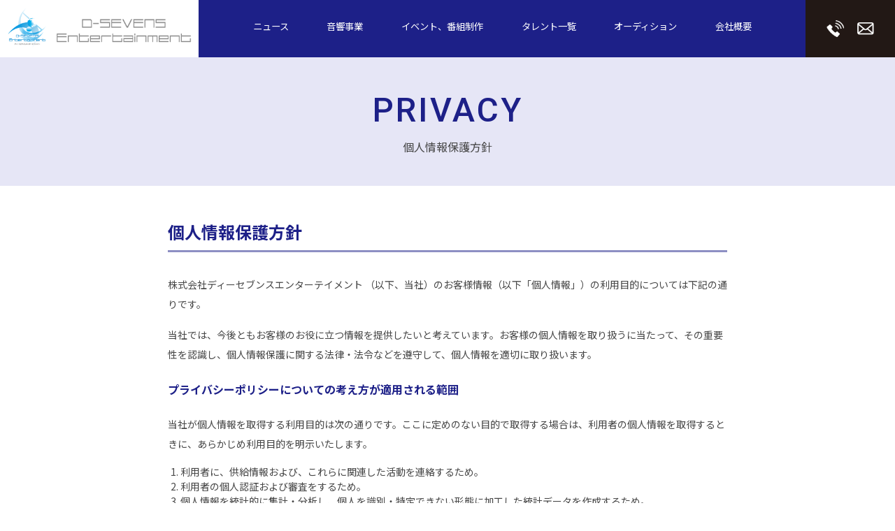

--- FILE ---
content_type: text/html; charset=UTF-8
request_url: https://d-sevens.jp/privacy
body_size: 15456
content:
<!DOCTYPE html>
<html lang="ja">
<head>
<meta charset="UTF-8" />
<meta name="viewport" content="width=device-width, initial-scale=1" />
<title>個人情報保護方針 &#8211; ディーセブンスエンターテイメント</title>
<meta name='robots' content='max-image-preview:large' />
<link rel='dns-prefetch' href='//s.w.org' />
		<script type="text/javascript">
			window._wpemojiSettings = {"baseUrl":"https:\/\/s.w.org\/images\/core\/emoji\/13.1.0\/72x72\/","ext":".png","svgUrl":"https:\/\/s.w.org\/images\/core\/emoji\/13.1.0\/svg\/","svgExt":".svg","source":{"concatemoji":"https:\/\/d-sevens.jp\/wp-includes\/js\/wp-emoji-release.min.js?ver=5.8.12"}};
			!function(e,a,t){var n,r,o,i=a.createElement("canvas"),p=i.getContext&&i.getContext("2d");function s(e,t){var a=String.fromCharCode;p.clearRect(0,0,i.width,i.height),p.fillText(a.apply(this,e),0,0);e=i.toDataURL();return p.clearRect(0,0,i.width,i.height),p.fillText(a.apply(this,t),0,0),e===i.toDataURL()}function c(e){var t=a.createElement("script");t.src=e,t.defer=t.type="text/javascript",a.getElementsByTagName("head")[0].appendChild(t)}for(o=Array("flag","emoji"),t.supports={everything:!0,everythingExceptFlag:!0},r=0;r<o.length;r++)t.supports[o[r]]=function(e){if(!p||!p.fillText)return!1;switch(p.textBaseline="top",p.font="600 32px Arial",e){case"flag":return s([127987,65039,8205,9895,65039],[127987,65039,8203,9895,65039])?!1:!s([55356,56826,55356,56819],[55356,56826,8203,55356,56819])&&!s([55356,57332,56128,56423,56128,56418,56128,56421,56128,56430,56128,56423,56128,56447],[55356,57332,8203,56128,56423,8203,56128,56418,8203,56128,56421,8203,56128,56430,8203,56128,56423,8203,56128,56447]);case"emoji":return!s([10084,65039,8205,55357,56613],[10084,65039,8203,55357,56613])}return!1}(o[r]),t.supports.everything=t.supports.everything&&t.supports[o[r]],"flag"!==o[r]&&(t.supports.everythingExceptFlag=t.supports.everythingExceptFlag&&t.supports[o[r]]);t.supports.everythingExceptFlag=t.supports.everythingExceptFlag&&!t.supports.flag,t.DOMReady=!1,t.readyCallback=function(){t.DOMReady=!0},t.supports.everything||(n=function(){t.readyCallback()},a.addEventListener?(a.addEventListener("DOMContentLoaded",n,!1),e.addEventListener("load",n,!1)):(e.attachEvent("onload",n),a.attachEvent("onreadystatechange",function(){"complete"===a.readyState&&t.readyCallback()})),(n=t.source||{}).concatemoji?c(n.concatemoji):n.wpemoji&&n.twemoji&&(c(n.twemoji),c(n.wpemoji)))}(window,document,window._wpemojiSettings);
		</script>
		<style type="text/css">
img.wp-smiley,
img.emoji {
	display: inline !important;
	border: none !important;
	box-shadow: none !important;
	height: 1em !important;
	width: 1em !important;
	margin: 0 .07em !important;
	vertical-align: -0.1em !important;
	background: none !important;
	padding: 0 !important;
}
</style>
	<link rel='stylesheet' id='wp-block-library-css'  href='https://d-sevens.jp/wp-includes/css/dist/block-library/style.min.css?ver=5.8.12' type='text/css' media='all' />
<link rel='stylesheet' id='contact-form-7-css'  href='https://d-sevens.jp/wp-content/plugins/contact-form-7/includes/css/styles.css?ver=5.4.2' type='text/css' media='all' />
<link rel="https://api.w.org/" href="https://d-sevens.jp/wp-json/" /><link rel="alternate" type="application/json" href="https://d-sevens.jp/wp-json/wp/v2/pages/9" /><link rel="EditURI" type="application/rsd+xml" title="RSD" href="https://d-sevens.jp/xmlrpc.php?rsd" />
<link rel="wlwmanifest" type="application/wlwmanifest+xml" href="https://d-sevens.jp/wp-includes/wlwmanifest.xml" /> 
<meta name="generator" content="WordPress 5.8.12" />
<link rel="canonical" href="https://d-sevens.jp/privacy" />
<link rel='shortlink' href='https://d-sevens.jp/?p=9' />
<link rel="alternate" type="application/json+oembed" href="https://d-sevens.jp/wp-json/oembed/1.0/embed?url=https%3A%2F%2Fd-sevens.jp%2Fprivacy" />
<link rel="alternate" type="text/xml+oembed" href="https://d-sevens.jp/wp-json/oembed/1.0/embed?url=https%3A%2F%2Fd-sevens.jp%2Fprivacy&#038;format=xml" />
<!-- HeadSpace SEO 3.6.41 by John Godley - urbangiraffe.com -->
<!-- HeadSpace -->
<!--*************************************************************
# 認証
**************************************************************-->
<meta name="google-site-verification" content="G3216o_fzfNlL6qnYpTprC_slU69FklMEkJMZ7Jx6eg" />
<!--*************************************************************
# 外部スクリプト
**************************************************************-->
<script src="//code.jquery.com/jquery-3.6.0.min.js" integrity="sha256-/xUj+3OJU5yExlq6GSYGSHk7tPXikynS7ogEvDej/m4=" crossorigin="anonymous"></script>
<!--*************************************************************
# 旧バージョン
**************************************************************-->
<link rel="stylesheet" href="https://d-sevens.jp/wp-content/themes/d-sevens2021/js/slimbox2css/slimbox2.css" type="text/css" media="screen" />
<script src="https://d-sevens.jp/wp-content/themes/d-sevens2021/js/slimbox2.js" type="text/javascript"></script>
<script type="text/javascript" src="https://d-sevens.jp/wp-content/themes/d-sevens2021/js/common.js"></script>
<!--*************************************************************
# 外部フォント
**************************************************************-->
<link rel="preconnect" href="//fonts.googleapis.com">
<link rel="preconnect" href="//fonts.gstatic.com" crossorigin>
<link href="//fonts.googleapis.com/css2?family=Open+Sans&family=Roboto:wght@500&display=swap" rel="stylesheet">
<link href="//fonts.googleapis.com/icon?family=Material+Icons" rel="stylesheet">
<!--*************************************************************
# WEBアイコン
**************************************************************-->
<link href="//fonts.googleapis.com/icon?family=Material+Icons" rel="stylesheet">
<!--*************************************************************
# 高さ揃え
**************************************************************-->
<script src="https://d-sevens.jp/wp-content/themes/d-sevens2021/assets/vendor/jquery.matchHeight.js"></script>
<!--*************************************************************
# スライダー slick
**************************************************************-->
<link rel="stylesheet" type="text/css" href="https://d-sevens.jp/wp-content/themes/d-sevens2021/assets/vendor/slick/slick.css"/>
<link rel="stylesheet" type="text/css" href="https://d-sevens.jp/wp-content/themes/d-sevens2021/assets/vendor/slick/slick-theme.css"/>
<script type="text/javascript" src="https://d-sevens.jp/wp-content/themes/d-sevens2021/assets/vendor/slick/slick.min.js"></script>
<!--*************************************************************
# スライダー swiper
**************************************************************-->
<link rel="stylesheet" href="//unpkg.com/swiper/swiper-bundle.min.css" />
<script src="//unpkg.com/swiper/swiper-bundle.min.js"></script>
<!--*************************************************************
# スムーズスクロール
**************************************************************-->
<script src="https://d-sevens.jp/wp-content/themes/d-sevens2021/assets/vendor/sweet-scroll.min.js"></script>
<!--*************************************************************
# 共通JS
**************************************************************-->
<script>
var strTemplateDir = "https://d-sevens.jp/wp-content/themes/d-sevens2021";
</script>
<script src="https://d-sevens.jp/wp-content/themes/d-sevens2021/assets/js/script.js"></script>
<!--*************************************************************
# サイト固有CSS
**************************************************************-->
<link rel="stylesheet" href="https://d-sevens.jp/wp-content/themes/d-sevens2021/style.css">
</head>
<body class="page-template-default page page-id-9">
<header class="s-header">
  <h1 class="s-header__logo"><a href="https://d-sevens.jp/"><img src="https://d-sevens.jp/wp-content/themes/d-sevens2021/assets/img/header__logo.png" alt="ディーセブンスエンターテイメント"></a></h1>
  <div class="s-header__bar">
    <div class="s-header__menu-wrap">
      <ul class="s-header__menu">
        <li><a href="https://d-sevens.jp/news">ニュース</a></li>
        <li><a href="https://d-sevens.jp/sound">音響事業</a></li>
        <li><a href="https://d-sevens.jp/event">イベント、番組制作</a></li>
        <li><a href="https://d-sevens.jp/produce">タレント一覧</a></li>
        <li><a href="https://d-sevens.jp/audition">オーディション</a></li>
        <li><a href="https://d-sevens.jp/company">会社概要</a></li>
      </ul>
      <ul class="s-ham">
        <li class="s-ham-open"><a href="javascript:void(0);"><span class="c-for-reader">MENU</span></a></li>
        <li class="s-ham-close"><a href="javascript:void(0);"><span class="c-for-reader">CLOSE</span></a></li>
      </ul>
    </div>
    <ul class="s-header__contact">
      <li class="s-header__contact--tel"><a href="tel:080-3295-6288"><span class="c-for-reader">TEL</span></a></li>
      <li class="s-header__contact--email"><a href="https://d-sevens.jp/contact"><span class="c-for-reader">E-mail</span></a></li>
    </ul>
  </div>
</header>
<main id="main" class="site-main" role="main">
<h1 class="s-main-title"><span class="s-sub">個人情報保護方針</span><span class="s-main">Privacy</span></h1>
<div id="wrapper" class="s-container">
	<div id="column1">
<div class="s-wysywyg">

<h2 class="ttljp">個人情報保護方針</h2>
<p>株式会社ディーセブンスエンターテイメント （以下、当社）のお客様情報（以下「個人情報」）の利用目的については下記の通りです。</p>
<p>当社では、今後ともお客様のお役に立つ情報を提供したいと考えています。お客様の個人情報を取り扱うに当たって、その重要性を認識し、個人情報保護に関する法律・法令などを遵守して、個人情報を適切に取り扱います。</p>

<h3>プライバシーポリシーについての考え方が適用される範囲</h3>
<p>当社が個人情報を取得する利用目的は次の通りです。ここに定めのない目的で取得する場合は、利用者の個人情報を取得するときに、あらかじめ利用目的を明示いたします。</p>
<ol>
<li>利用者に、供給情報および、これらに関連した活動を連絡するため。</li>
<li>利用者の個人認証および審査をするため。</li>
<li>個人情報を統計的に集計・分析し、個人を識別・特定できない形態に加工した統計データを作成するため。</li>
</ol>

<h3>適正な取得</h3>
<p>当社は利用者の個人情報を偽り、その他不正な手段で取得することはいたしません。<br>当社は利用者の個人情報を「利用目的」で定めた範囲内で利用します。</p>

<h3>第三者への提供</h3>
<p>当社は、次の場合を除き個人情報を第三者に提供することはいたしません。</p>
<ol>
<li>利用者によりあらかじめ同意を得ている会社・団体に提供する場合。</li>
<li>法令に基づく場合。</li>
<li>人の生命、身体または財産の保護のために必要がある場合であって、利用者の同意を得ることが困難であるとき。</li>
<li>公衆衛生の向上または児童の健全な育成の推進のために特に必要がある場合であって、利用者の同意を得ることが困難であるとき。</li>
<li>国の機関もしくは地方公共団体またはその委託を受けた者が法令の定める事務を遂行することに対して協力する必要がある場合であって、利用者の同意を得ることにより当該事務の遂行に支障をおよぼす恐れがあるとき。</li>
</ol>

<h3>安全管理</h3>
<p>当社は取り扱う個人情報の漏えい、滅失または、き損の防止その他の安全管理のための必要かつ適切な措置を講じます。</p>

<h3>その他</h3>
<p>当社では利用者の個人情報の保護を図るために、法令、その他の規範などの変更に伴い、プライバシーポリシーを改定する場合があります。改定があった場合はホームページにてお知らせいたします。</p>

</div>
					</div>
</div>
</main>
<footer class="s-footer">
  <div class="s-footer__content">
    <div class="s-container">
      <dl class="s-footer__info s-footer__info-name">
        <dt>会社名</dt><dd>株式会社ディーセブンスエンターテイメント</dd>
      </dl>
      <dl class="s-footer__info s-footer__info-address">
        <dt>本社</dt><dd><small>〒040-0012</small> 北海道函館市時任町25-17</dd>
      </dl>
      <dl class="s-footer__info s-footer__info-address">
        <dt>CafeBar&amp;EventSpace Galaxy</dt><dd><small>〒332-0021</small> 埼玉県川口市西川口1-22-7 上新ハイツB1</dd>
      </dl>
      <dl class="s-footer__info s-footer__info-address">
        <dt>PhotoSpace Galaxy</dt><dd><small>〒332-0021</small> 埼玉県川口市西川口1-22-7 上新ハイツB1</dd>
      </dl>
    </div>
  </div>
  <p class="s-footer__copyright"><span class="s-long">Copyright </span>© 2025 <a href="https://d-sevens.jp/">D-SEVENS Entertainment</a>.<span class="s-long"> All Rights Reserved.</span></p>
</footer>
<div class="s-ham-menu">
  <div class="s-ham-menu-inner">
    <ul class="s-ham-menu-main">
      <li><a href="https://d-sevens.jp/news">ニュース</a></li>
      <li><a href="https://d-sevens.jp/sound">音響事業</a></li>
      <li><a href="https://d-sevens.jp/event">イベント、番組制作</a></li>
      <li><a href="https://d-sevens.jp/produce">タレント一覧</a></li>
      <li><a href="https://d-sevens.jp/store">運営店舗</a></li>
      <li><a href="https://d-sevens.jp/audition">オーディション</a></li>
      <li><a href="https://d-sevens.jp/company">会社概要</a></li>
    </ul>
    <ul class="s-ham-menu-sub">
      <li class="s-ham-menu-sub--tel"><a href="tel:080-3295-6288"><span class="c-for-reader">TEL</span></a></li>
      <li class="s-ham-menu-sub--email"><a href="https://d-sevens.jp/contact"><span class="c-for-reader">E-mail</span></a></li>
    </ul>
  </div>
</div>
<script type='text/javascript' src='https://d-sevens.jp/wp-includes/js/dist/vendor/regenerator-runtime.min.js?ver=0.13.7' id='regenerator-runtime-js'></script>
<script type='text/javascript' src='https://d-sevens.jp/wp-includes/js/dist/vendor/wp-polyfill.min.js?ver=3.15.0' id='wp-polyfill-js'></script>
<script type='text/javascript' id='contact-form-7-js-extra'>
/* <![CDATA[ */
var wpcf7 = {"api":{"root":"https:\/\/d-sevens.jp\/wp-json\/","namespace":"contact-form-7\/v1"}};
/* ]]> */
</script>
<script type='text/javascript' src='https://d-sevens.jp/wp-content/plugins/contact-form-7/includes/js/index.js?ver=5.4.2' id='contact-form-7-js'></script>
<script type='text/javascript' src='https://d-sevens.jp/wp-includes/js/wp-embed.min.js?ver=5.8.12' id='wp-embed-js'></script>
</body>
</html>


--- FILE ---
content_type: text/css
request_url: https://d-sevens.jp/wp-content/themes/d-sevens2021/style.css
body_size: 61786
content:
@charset "UTF-8";@import url("//fonts.googleapis.com/css2?family=Noto+Sans+JP:wght@100;300;400;500;700;900&display=swap");*{box-sizing:border-box;-webkit-box-sizing:border-box;-moz-box-sizing:border-box;-o-box-sizing:border-box;-ms-box-sizing:border-box}html{overflow-y:scroll}body{font-family:"Avenir","Open Sans","Helvetica Neue","Helvetica","Arial","Verdana","Roboto","ヒラギノ角ゴ ProN W3","HiraKakuProN-W3","ヒラギノ角ゴ Pro W3","HiraKakuPro-W3","メイリオ","Meiryo","Meiryo UI","ＭＳ Ｐゴシック","MS PGothic","Osaka",sans-serif;color:#000000;background:#ffffff;margin:0;padding:0;text-align:center}body{-webkit-font-smoothing:subpixel-antialiased;-moz-osx-font-smoothing:unset}@media (-webkit-min-device-pixel-ratio:2),(min-resolution:2dppx),only screen and (-webkit-min-device-pixel-ratio:2){body{-webkit-font-smoothing:antialiased;-moz-osx-font-smoothing:grayscale}}button,input,select,textarea{font-family:inherit;font-size:100%}td{word-break:break-all;word-wrap:break-word}body,table{font-size:14px;line-height:200%}figure{margin:0}img{max-width:100%;border:0;vertical-align:top}iframe{max-width:100%}h1,h2,h3,h4,h5,h6{font-size:100%}dl,form,h1,h2,h3,h4,h5,h6,ol,p,ul{margin-top:16px;margin-bottom:16px}hr{display:none}address{font-style:normal}em{font-style:normal;font-weight:bold}sup{font-size:smaller}textarea{resize:vertical}select{max-width:100%}ol,ul{padding-left:0;list-style:none}dl>dd{margin-left:0}a:hover,a:visited:hover,button:hover{filter:alpha(opacity=70);opacity:0.7;-webkit-opacity:0.7;-moz-opacity:0.7;-o-opacity:0.7;-ms-opacity:0.7;transition:opacity 0.25s ease-in-out;-webkit-transition:opacity 0.25s ease-in-out;-moz-transition:opacity 0.25s ease-in-out;-o-transition:opacity 0.25s ease-in-out;-ms-transition:opacity 0.25s ease-in-out}button:hover{cursor:pointer}figcaption{font-size:12px;line-height:150%;text-align:center}@media (max-width:1024px){figcaption{font-size:10px;line-height:150%}}table{background-color:#cccccc;border:1px solid #cccccc;border-collapse:separate;border-spacing:1px;width:100%;margin:1em 0;padding:0;box-sizing:border-box;-webkit-box-sizing:border-box;-moz-box-sizing:border-box;-o-box-sizing:border-box;-ms-box-sizing:border-box;border-radius:3px;-webkit-border-radius:3px;-moz-border-radius:3px;-o-border-radius:3px;-ms-border-radius:3px}table td,table th{font-size:14px;line-height:200%;background-color:#ffffff;padding:8px 10px;text-align:left;vertical-align:top;box-sizing:border-box;-webkit-box-sizing:border-box;-moz-box-sizing:border-box;-o-box-sizing:border-box;-ms-box-sizing:border-box}table th{font-weight:normal;background-color:#efefef;width:192px}.js-media-query{display:none;font-family:"1920"}@media (max-width:1024px){.js-media-query{font-family:"1024px"}}@media (max-width:1024px){.js-media-query{font-family:"1024px"}}@media (max-width:599px){.js-media-query{font-family:"599px"}}.c-ol,.c-ul,c-dl>dd{margin-left:1.25em}.c-ul{list-style-type:disc}.c-ol{list-style-type:decimal}.c-block{display:block}.c-cf:after,.c-define-table:after,.c-table td:after,.s-wysywyg:after{content:"";display:block;clear:both}.c-flex{display:-webkit-box;display:-ms-flexbox;display:flex;-webkit-box-pack:center;-ms-flex-pack:center;justify-content:center;-webkit-box-align:center;-ms-flex-align:center;align-items:center}.c-hidden{display:none}.c-hidden{display:none}.c-solid:hover,.c-solid:visited:hover{filter:alpha(opacity=100);opacity:1;-webkit-opacity:1;-moz-opacity:1;-o-opacity:1;-ms-opacity:1}.c-a-underline{border-bottom-style:dotted;border-bottom-width:1px;padding-bottom:2px;text-decoration:none}.c-a-none{border-bottom:0!important;padding-bottom:0!important}.c-align-center{text-align:center}.c-align-right{text-align:right}.c-valign-middle{vertical-align:middle}.c-valign-bottom{vertical-align:bottom}.c-ime--zen{ime-mode:active}.c-ime--han{ime-mode:disabled}.c-leader{font-family:san-serif}.c-uppercase{text-transform:uppercase}.c-for-reader{display:none}.c-none--tb{display:auto}@media (max-width:1024px){.c-none--tb{display:none}}.c-inline--tb{display:auto}@media (max-width:1024px){.c-inline--tb{display:inline}}.c-block--tb{display:none}@media (max-width:1024px){.c-block--tb{display:block}}.c-none--sp{display:auto}@media (max-width:599px){.c-none--sp{display:none}}.c-inline--sp{display:none}@media (max-width:599px){.c-inline--sp{display:inline}}.c-block--sp{display:none}@media (max-width:599px){.c-block--sp{display:block}}.c-full-screen{width:100vw;width:100%;height:100vh}.c-notes{font-size:11px;line-height:200%;color:#666666}.c-input-text,.c-textarea{width:100%;box-sizing:border-box;-webkit-box-sizing:border-box;-moz-box-sizing:border-box;-o-box-sizing:border-box;-ms-box-sizing:border-box}.c-textarea{height:120px}label.error{display:block;margin-top:2px;padding:0 4px;color:#ff0000}.c-input-text.error,.c-textarea.error{background:#ffcccc}.c-input-submit{font-size:16px;line-height:100%;padding:16px 24px;color:#ffffff;background:#666666;border:0;border-radius:3px;-webkit-border-radius:3px;-moz-border-radius:3px;-o-border-radius:3px;-ms-border-radius:3px}.c-input-submit:hover{cursor:pointer;filter:alpha(opacity=70);opacity:0.7;-webkit-opacity:0.7;-moz-opacity:0.7;-o-opacity:0.7;-ms-opacity:0.7}.c-input-submit--back{font-size:12px;line-height:100%;padding:8px 12px;color:#999999;background:#cccccc;border:1px solid #cccccc;border-radius:3px;-webkit-border-radius:3px;-moz-border-radius:3px;-o-border-radius:3px;-ms-border-radius:3px}.c-form-message{font-size:medium;line-height:200%;color:#436900;background:#e7f6cc;border:2px solid #b7e566;margin:auto 0;padding:8px 12px;box-sizing:border-box;-webkit-box-sizing:border-box;-moz-box-sizing:border-box;-o-box-sizing:border-box;-ms-box-sizing:border-box;border-radius:3px;-webkit-border-radius:3px;-moz-border-radius:3px;-o-border-radius:3px;-ms-border-radius:3px}.c-form-message--error{color:#7f4f00;background-color:#ffeccc;border-color:#ffc566}.c-form-message strong{font-weight:normal}.c-guide__one{float:left;font-size:16px;line-height:200%;margin-right:16px}.c-guide__one:last-child{margin-right:0}.c-rule{width:100%}.c-rule__body,.c-rule__title{border-top:1px solid #cccccc;padding-top:8px;padding-bottom:8px;box-sizing:border-box;-webkit-box-sizing:border-box;-moz-box-sizing:border-box;-o-box-sizing:border-box;-ms-box-sizing:border-box}.c-rule__title{clear:left;float:left;width:194px}.c-rule__body{margin-left:210px}@media (max-width:1024px){.c-rule__title{width:20%}.c-rule__body{margin-left:22%}}@media (max-width:599px){.c-rule{width:100%}.c-rule__body,.c-rule__title{border-top:1px solid #cccccc;padding-top:8px;padding-bottom:8px}.c-rule__title{float:none;clear:none;font-weight:bold;width:auto}.c-rule__body{width:auto;margin-left:0}}.c-define-table>dd,.c-define-table>dt{font-size:14px;line-height:200%;margin:0;padding:8px 10px;text-align:left;vertical-align:top;box-sizing:border-box;-webkit-box-sizing:border-box;-moz-box-sizing:border-box;-o-box-sizing:border-box;-ms-box-sizing:border-box}.c-define-table>dt{clear:left;float:left;background:#efefef;width:200px}.c-define-table>dd{float:left;background:#ffffff;width:calc(100% - 200px);width:-moz-calc(100% - 200px)}.c-define-table__button{margin-left:0;text-align:center}.c-define-table__colspan{margin-left:0!important;margin-top:16px}.c-define-table>dt{border-right:1px solid #cccccc}.c-define-table>dd,.c-define-table>dt{border-bottom:1px solid #cccccc}.c-define-table>dt,.c-define-table__button:last-child{border-left:2px solid #cccccc}.c-define-table>dd{border-right:2px solid #cccccc}.c-define-table>dd:first-of-type,.c-define-table>dt:first-of-type{border-top:2px solid #cccccc}.c-define-table>dd:last-of-type,.c-define-table>dt:last-of-type{border-bottom:2px solid #cccccc}.c-define-table>dt:first-of-type{border-radius:3px 0 0 0;-webkit-border-radius:3px 0 0 0;-moz-border-radius:3px 0 0 0;-o-border-radius:3px 0 0 0;-ms-border-radius:3px 0 0 0}.c-define-table>dd:first-of-type{border-radius:0 3px 0 0;-webkit-border-radius:0 3px 0 0;-moz-border-radius:0 3px 0 0;-o-border-radius:0 3px 0 0;-ms-border-radius:0 3px 0 0}.c-define-table>dt:last-of-type{border-radius:0 0 0 3px;-webkit-border-radius:0 0 0 3px;-moz-border-radius:0 0 0 3px;-o-border-radius:0 0 0 3px;-ms-border-radius:0 0 0 3px}.c-define-table>dd:last-of-type{border-radius:0 0 3px 0;-webkit-border-radius:0 0 3px 0;-moz-border-radius:0 0 3px 0;-o-border-radius:0 0 3px 0;-ms-border-radius:0 0 3px 0}.c-define-table__button:last-child{border-radius:0 0 3px 3px;-webkit-border-radius:0 0 3px 3px;-moz-border-radius:0 0 3px 3px;-o-border-radius:0 0 3px 3px;-ms-border-radius:0 0 3px 3px}.c-define-table__optional,.c-define-table__required{float:right;display:block;font-weight:normal;font-size:11px;line-height:100%;color:#ffffff;background:#666666;margin:2px;padding:6px 8px;text-align:center;box-sizing:border-box;-webkit-box-sizing:border-box;-moz-box-sizing:border-box;-o-box-sizing:border-box;-ms-box-sizing:border-box;border-radius:3px;-webkit-border-radius:3px;-moz-border-radius:3px;-o-border-radius:3px;-ms-border-radius:3px}.c-define-table__optional{color:#ffffff;background:#cccccc}@media (max-width:1024px){.c-define-table>*{height:auto!important}.c-define-table>dt{float:none;clear:none;width:auto}.c-define-table>dd{float:none;width:auto}.c-define-table>dd,.c-define-table>dt{border-bottom:1px solid #cccccc;border-left:2px solid #cccccc;border-right:2px solid #cccccc}.c-define-table>dt:first-of-type{border-top:2px solid #cccccc;border-bottom:1px solid #cccccc}.c-define-table>dd:last-of-type{border-bottom:2px solid #cccccc}.c-define-table>dd:first-of-type{border-top:0;border-radius:0;-webkit-border-radius:0;-moz-border-radius:0;-o-border-radius:0;-ms-border-radius:0}.c-define-table>dt:first-of-type{border-radius:3px 3px 0 0;-webkit-border-radius:3px 3px 0 0;-moz-border-radius:3px 3px 0 0;-o-border-radius:3px 3px 0 0;-ms-border-radius:3px 3px 0 0}.c-define-table>dt:last-of-type{border-bottom:1px solid #cccccc;border-radius:0;-webkit-border-radius:0;-moz-border-radius:0;-o-border-radius:0;-ms-border-radius:0}.c-define-table>dd:last-of-type{border-radius:0 0 3px 3px;-webkit-border-radius:0 0 3px 3px;-moz-border-radius:0 0 3px 3px;-o-border-radius:0 0 3px 3px;-ms-border-radius:0 0 3px 3px}}.c-form-step__one{float:left;background:#ffffff;width:33.33%;box-sizing:border-box;-webkit-box-sizing:border-box;-moz-box-sizing:border-box;-o-box-sizing:border-box;-ms-box-sizing:border-box}.c-form-step__bg{display:inline-block;padding:8px 12px;filter:alpha(opacity=25);opacity:0.25;-webkit-opacity:0.25;-moz-opacity:0.25;-o-opacity:0.25;-ms-opacity:0.25}.c-form-step__text{font-size:10px;line-height:150%;color:#999999;padding-right:10px;vertical-align:middle;text-transform:uppercase}.c-form-step__one{border:2px solid #cccccc;border-right:1px solid #cccccc;border-left:0}.c-form-step__one:first-child{border-left:2px solid #cccccc;border-radius:3px 0 0 3px;-webkit-border-radius:3px 0 0 3px;-moz-border-radius:3px 0 0 3px;-o-border-radius:3px 0 0 3px;-ms-border-radius:3px 0 0 3px}.c-form-step__one:last-child{border-right:2px solid #cccccc;border-radius:0 3px 3px 0;-webkit-border-radius:0 3px 3px 0;-moz-border-radius:0 3px 3px 0;-o-border-radius:0 3px 3px 0;-ms-border-radius:0 3px 3px 0}.c-form-step--current{color:#666600;background:#ffffff}.c-form-step--current>.c-form-step__text{color:#999900}.c-form-step--current>.c-form-step__bg{filter:alpha(opacity=100);opacity:1;-webkit-opacity:1;-moz-opacity:1;-o-opacity:1;-ms-opacity:1}@media (max-width:1024px){.c-form-step__one{width:auto;margin-right:8px}.c-form-step__one:last-child{margin-right:0}.c-form-step__bg{padding:0}.c-form-step__one,.c-form-step__one:first-child,.c-form-step__one:last-child{border:0}.c-form-step__one{border-bottom:2px solid #ffffff}.c-form-step--current,.c-form-step--current:first-child,.c-form-step--current:last-child{background:transparent;border-bottom:2px solid #cccccc;border-radius:0;-webkit-border-radius:0;-moz-border-radius:0;-o-border-radius:0;-ms-border-radius:0}}@media (max-width:599px){.c-form-step__one{float:none;width:auto;margin-right:8px}}.c-page-down{margin-top:48px;margin-bottom:48px}.c-page-down__one{float:left;font-size:16px;line-height:200%;width:440px;margin:0 8px;text-align:center;box-sizing:border-box;-webkit-box-sizing:border-box;-moz-box-sizing:border-box;-o-box-sizing:border-box;-ms-box-sizing:border-box}.c-page-down__one:first-child{margin-left:0}.c-page-down__one:last-child{margin-right:0}@media (max-width:1024px){.c-page-down__one{margin:0;width:50%}}@media (max-width:599px){.c-page-down__one{float:none;width:auto;text-align:left}}.c-page-up{border-top:1px solid #cccccc;margin-top:40px;padding-top:8px;box-sizing:border-box;-webkit-box-sizing:border-box;-moz-box-sizing:border-box;-o-box-sizing:border-box;-ms-box-sizing:border-box}.c-page-up__one{float:right;font-size:14px;line-height:200%}.c-border-block{}.c-border-block__body,.c-border-block__title{border:2px solid #cccccc;padding:12px 12px;box-sizing:border-box;-webkit-box-sizing:border-box;-moz-box-sizing:border-box;-o-box-sizing:border-box;-ms-box-sizing:border-box}.c-border-block__title{font-weight:normal;font-size:20px;line-height:150%;color:#000000;background:#ffffff;border-bottom:0;border-radius:3px 3px 0 0;-webkit-border-radius:3px 3px 0 0;-moz-border-radius:3px 3px 0 0;-o-border-radius:3px 3px 0 0;-ms-border-radius:3px 3px 0 0}.c-border-block__body{border-top:1px solid #cccccc;margin-left:0;padding:8px 8px;border-radius:0 0 3px 3px;-webkit-border-radius:0 0 3px 3px;-moz-border-radius:0 0 3px 3px;-o-border-radius:0 0 3px 3px;-ms-border-radius:0 0 3px 3px}@media (max-width:599px){.c-border-block__title{font-size:16px;line-height:150%}}.c-child-list{margin-bottom:8px}.c-child-list__one{float:left;width:428px;font-size:24px;line-height:150%;color:#000000;border-bottom:1px solid #cccccc;margin-bottom:16px;padding:10px 4px;padding-top:0;box-sizing:border-box;-webkit-box-sizing:border-box;-moz-box-sizing:border-box;-o-box-sizing:border-box;-ms-box-sizing:border-box}.c-child-list__one:nth-child(odd){margin-right:24px}@media (max-width:1024px){.c-child-list__one{width:49%}.c-child-list__one:nth-child(odd){margin-right:2%}}@media (max-width:599px){.c-child-list__one{float:none;width:auto}.c-child-list__one:nth-child(odd){margin-right:0}}.c-pager{text-align:center}.c-pager__body{display:inline-block;background:#efefef;border:1px solid #cccccc;border-left:0;padding:0;box-sizing:border-box;-webkit-box-sizing:border-box;-moz-box-sizing:border-box;-o-box-sizing:border-box;-ms-box-sizing:border-box}.c-pager__content{display:inline-block;padding:6px 12px}.c-pager__body>a{border-bottom:0}.c-pager__body-a:hover{background:#ffffff}.c-pager__current{background:#ffffff}.c-pager__body--first{border-left:1px solid #cccccc}.c-pager__body--first{border-radius:3px 0 0 3px;-webkit-border-radius:3px 0 0 3px;-moz-border-radius:3px 0 0 3px;-o-border-radius:3px 0 0 3px;-ms-border-radius:3px 0 0 3px}.c-pager__body--last{border-radius:0 3px 3px 0;-webkit-border-radius:0 3px 3px 0;-moz-border-radius:0 3px 3px 0;-o-border-radius:0 3px 3px 0;-ms-border-radius:0 3px 3px 0}.c-pager__text{filter:alpha(opacity=25);opacity:0.25;-webkit-opacity:0.25;-moz-opacity:0.25;-o-opacity:0.25;-ms-opacity:0.25}.c-table *{word-break:break-all;word-wrap:break-word}.c-table .c-table__cell--nowrap{white-space:nowrap}@media (max-width:1024px){.c-table{width:100%}.c-table col{display:none}.c-table thead{display:none}.c-table tr{width:100%}.c-table td{display:block;width:100%;text-align:left}.c-table td:first-child{background-color:#efefef}.c-table td:before{content:attr(data-label);float:left;font-weight:bold;margin-right:10px;width:120px}.c-table td.c-table__cell--long:before{float:none;display:block;width:100%;margin-right:0;margin-bottom:8px}.c-table form{display:inline}}.c-video{width:500px;max-width:100%;max-height:281px;margin-left:auto;margin-right:auto}@media (max-width:1024px){.c-video{width:auto;max-width:auto;max-height:auto}}@media (max-width:1024px){.c-video{position:relative;height:0;padding-bottom:56.25%;overflow:hidden}}@media (max-width:1024px){.c-video iframe{position:absolute;top:0;left:0;width:100%!important;height:100%!important}}@font-face{font-family:"Sawarabi Mincho";font-style:normal;font-weight:400;src:url(//fonts.gstatic.com/ea/sawarabimincho/v1/SawarabiMincho-Regular.eot);src:url(//fonts.gstatic.com/ea/sawarabimincho/v1/SawarabiMincho-Regular.eot?#iefix) format("embedded-opentype"),url(//fonts.gstatic.com/ea/sawarabimincho/v1/SawarabiMincho-Regular.woff2) format("woff2"),url(//fonts.gstatic.com/ea/sawarabimincho/v1/SawarabiMincho-Regular.woff) format("woff"),url(//fonts.gstatic.com/ea/sawarabimincho/v1/SawarabiMincho-Regular.ttf) format("truetype")}.s-sawarabimincho{font-family:"Sawarabi Mincho","游明朝","Yu Mincho","YuMincho","ヒラギノ明朝 ProN W3","Hiragino Mincho ProN","HG明朝E","ＭＳ Ｐ明朝","ＭＳ 明朝","メイリオ","Meiryo","Meiryo UI","ＭＳ Ｐゴシック","MS PGothic","Osaka",serif}.s-serif{font-family:"Vollkorn SC","Avenir","Open Sans","Helvetica Neue","Helvetica","Arial","Verdana","Roboto","ヒラギノ角ゴ ProN W3","HiraKakuProN-W3","ヒラギノ角ゴ Pro W3","HiraKakuPro-W3","メイリオ","Meiryo","Meiryo UI","ＭＳ Ｐゴシック","MS PGothic","Osaka",sans-serif;text-transform:uppercase}.s-cursive{font-family:"Playball","Avenir","Open Sans","Helvetica Neue","Helvetica","Arial","Verdana","Roboto","ヒラギノ角ゴ ProN W3","HiraKakuProN-W3","ヒラギノ角ゴ Pro W3","HiraKakuPro-W3","メイリオ","Meiryo","Meiryo UI","ＭＳ Ｐゴシック","MS PGothic","Osaka",sans-serif}.s-mincho{font-family:"游明朝","Yu Mincho","YuMincho","ヒラギノ明朝 ProN W3","Hiragino Mincho ProN","HG明朝E","ＭＳ Ｐ明朝","ＭＳ 明朝","メイリオ","Meiryo","Meiryo UI","ＭＳ Ｐゴシック","MS PGothic","Osaka",serif}html{font-size:24px}@media (max-width:1440px){html{font-size:calc((100vw - 320px) / 140 + 16px)}}:root,_::-webkit-full-page-media,_:future,body{-webkit-animation:safariFix 1s forwards infinite}@-webkit-keyframes safariFix{to{z-index:1}}body{font-family:"Noto Sans JP","Roboto Condensed","Avenir","Open Sans","Helvetica Neue","Helvetica","Arial","Verdana","Roboto","メイリオ","Meiryo","Meiryo UI","ＭＳ Ｐゴシック","MS PGothic",sans-serif;font-weight:400!important;color:#464646}a{color:#1D2088;color:#009afc;text-decoration:none}a:visited{color:#666666}.s-container a{border-bottom:1px dotted #009afc;padding-bottom:2px}.s-container a:visited{border-color:#666666}.material-icons{font-family:"Material Icons";font-weight:normal;font-style:normal;font-size:16px;display:inline-block;line-height:1;text-transform:none;letter-spacing:normal;word-wrap:normal;white-space:nowrap;direction:ltr;position:relative;top:2px;border-bottom:0;padding-bottom:0;-webkit-font-smoothing:antialiased;text-rendering:optimizeLegibility;-moz-osx-font-smoothing:grayscale;-webkit-font-feature-settings:"liga";font-feature-settings:"liga"}.s-wysywyg{font-size:14px;line-height:200%}.s-wysywyg .clear{clear:both}.s-wysywyg>*{font-size:14px;line-height:150%}.s-wysywyg p{font-size:14px;line-height:200%}.s-wysywyg dl,.s-wysywyg h2,.s-wysywyg h3,.s-wysywyg h4,.s-wysywyg h5,.s-wysywyg h6,.s-wysywyg ol,.s-wysywyg p,.s-wysywyg ul{margin:16px auto 16px}.s-wysywyg h2{font-size:24px;line-height:150%;color:#1D2088;border-bottom:3px solid rgba(29,32,136,0.5);margin:32px auto 32px;padding:0 0 8px}@media (max-width:1024px){.s-wysywyg h2{font-size:21px;line-height:150%}}.s-wysywyg h3,.s-wysywyg h4,.s-wysywyg h5,.s-wysywyg h6{margin:24px auto 24px}.s-wysywyg h3{font-size:16px;line-height:150%;color:#1D2088}.s-wysywyg h4{font-size:16px;line-height:150%;color:#1D2088}.s-wysywyg ol,.s-wysywyg ul{margin-left:1.275em}.s-wysywyg ul{list-style:disc}.s-wysywyg ol{list-style:decimal}.s-wysywyg figure{vertical-align:top}.s-wysywyg figure.alignleft{float:left;margin-right:24px;margin-bottom:24px}.s-wysywyg figure.alignright{float:right;margin-left:24px;margin-bottom:24px}@media (max-width:599px){.s-wysywyg figure.aligncenter,.s-wysywyg figure.alignleft,.s-wysywyg figure.alignright{float:none;margin:0;width:100%;text-align:center}}@media (max-width:599px){.s-wysywyg figure.aligncenter img,.s-wysywyg figure.alignleft img,.s-wysywyg figure.alignright img{width:100%;height:auto}}.s-wysywyg figure figcaption{color:#666666;font-size:12px;line-height:150%;margin:10px 0 0;text-align:left}.s-wysywyg blockquote{background:#efefef;border-left:0!important;padding:20px!important}.s-wysywyg blockquote cite{color:#666666;font-size:12px;line-height:150%}.s-wysywyg blockquote>:first-child{margin-top:0}.s-wysywyg blockquote>:last-child{margin-bottom:0}@media (max-width:599px){.s-wysywyg blockquote{padding:20px!important}}.s-wysywyg dd>p:first-child{margin-top:0}.s-wysywyg>:first-child{margin-top:0}.s-wysywyg>:last-child{margin-bottom:0}.s-wysywyg .wp-block-image.size-large img{width:100%;height:auto}.c-define-table>dd,.c-define-table>dd:first-of-type,.c-define-table>dd:last-of-type,.c-define-table>dt,.c-define-table>dt:first-of-type,.c-define-table>dt:last-of-type{border-color:#cccced}.c-define-table>dt{background-color:#f1f3fb}.s-header{display:-webkit-box;display:-ms-flexbox;display:flex;-webkit-box-orient:horizontal;-webkit-box-direction:normal;-ms-flex-direction:row;flex-direction:row;background:#ffffff;width:100%}@media (max-width:1024px){.s-header{position:fixed;z-index:100;-webkit-box-shadow:0 1px 3px 0 rgba(0,0,0,0.1);box-shadow:0 1px 3px 0 rgba(0,0,0,0.1)}}.s-header__contact,.s-header__logo,.s-header__menu{width:calc(90 / 1440 * 100vw)}.s-header__logo{display:-webkit-box;display:-ms-flexbox;display:flex;-webkit-box-pack:center;-ms-flex-pack:center;justify-content:center;-webkit-box-align:center;-ms-flex-align:center;align-items:center;background:#ffffff;width:calc(320 / 1440 * 100vw);margin:0;padding:8px 8px 10px}@media (max-width:1024px){.s-header__logo{width:40%}}.s-header__logo img{display:block;width:auto;height:72px;width:100%;height:auto;max-width:calc((72 / 96) * 400px)}.s-header__logo a:hover{filter:alpha(opacity=100);opacity:1;-webkit-opacity:1;-moz-opacity:1;-o-opacity:1;-ms-opacity:1}.s-header__bar{display:-webkit-box;display:-ms-flexbox;display:flex;-webkit-box-orient:horizontal;-webkit-box-direction:normal;-ms-flex-direction:row;flex-direction:row;width:calc(100% - (320 / 1440 * 100vw))}@media (max-width:1024px){.s-header__bar{width:60%}}.s-header__menu-wrap{background:#1D2088;width:calc(100% - (144 / 1440 * 100vw));padding:0 5% 6px}@media (max-width:1024px){.s-header__menu-wrap{width:100%;padding:5%}}.s-header__menu{display:-webkit-box;display:-ms-flexbox;display:flex;-webkit-box-orient:horizontal;-webkit-box-direction:normal;-ms-flex-direction:row;flex-direction:row;-ms-flex-pack:distribute;justify-content:space-around;-webkit-box-align:center;-ms-flex-align:center;align-items:center;width:100%;height:100%;margin:0}@media (max-width:1024px){.s-header__menu{display:none}}.s-header__menu li{font-size:calc(15 / 1440 * 100vw);line-height:150%;padding:0 4px}@media (min-width:1440px){.s-header__menu li{font-size:15px}}.s-header__menu a{color:#ffffff!important;text-decoration:none!important}.s-header__contact{display:-webkit-box;display:-ms-flexbox;display:flex;-webkit-box-orient:horizontal;-webkit-box-direction:normal;-ms-flex-direction:row;flex-direction:row;-ms-flex-pack:distribute;justify-content:space-around;-webkit-box-align:center;-ms-flex-align:center;align-items:center;margin:0;padding:0 calc(24 / 1440 * 100vw);background:#221815;width:calc(144 / 1440 * 100vw)}@media (max-width:1024px){.s-header__contact{display:none;width:50%}}.s-header__contact li{width:calc((44 * (32 / 40)) / 1440 * 100vw);max-width:35.2px}@media (max-width:1024px){.s-header__contact li{width:33px}}@media (max-width:599px){.s-header__contact li{width:22px}}.s-header__contact a{display:block;color:#ffffff!important;text-decoration:none!important;width:calc((44 * (32 / 40)) / 1440 * 100vw);height:calc(32 / 1440 * 100vw);max-width:35.2px;max-height:32px;background:url("./assets/img/header__contact--tel.png") center center no-repeat;background-size:contain}@media (max-width:1024px){.s-header__contact a{width:33px;height:30px}}@media (max-width:599px){.s-header__contact a{width:22px;height:20px}}.s-header__contact .s-header__contact--tel a{background-image:url("./assets/img/header__contact--tel.png")}.s-header__contact .s-header__contact--email a{background-image:url("./assets/img/header__contact--email.png")}.s-ham{position:relative;z-index:100;display:none;margin:0;height:100%;list-style:none}@media (max-width:1024px){.s-ham{display:-webkit-box;display:-ms-flexbox;display:flex;-webkit-box-pack:end;-ms-flex-pack:end;justify-content:flex-end;-ms-flex-line-pack:end;align-content:flex-end;-webkit-box-align:center;-ms-flex-align:center;align-items:center}}.s-ham a{display:block;background:url("./assets/img/icon-ham.png") center center/contain no-repeat;width:40px;height:40px}.s-ham a:hover{opacity:1}.s-ham .s-ham-close{display:none}.s-ham .s-ham-open a{background-image:url("./assets/img/icon-ham.png")}.s-ham .s-ham-close a{background-image:url("./assets/img/icon-close.png")}.s-ham-menu{display:none;position:fixed;z-index:100;top:0;left:0;color:#ffffff;background:rgba(29,32,136,0.99);width:100%;height:100%;overflow:auto}.s-ham-menu a{color:#ffffff!important;text-decoration:none!important}.s-ham-menu .s-ham-menu-inner{display:-webkit-box;display:-ms-flexbox;display:flex;-webkit-box-orient:vertical;-webkit-box-direction:normal;-ms-flex-direction:column;flex-direction:column;-webkit-box-pack:justify;-ms-flex-pack:justify;justify-content:space-between;height:100%}.s-ham-menu .s-ham-menu-inner .s-ham-menu-main{margin:32px 16px 0}.s-ham-menu .s-ham-menu-inner .s-ham-menu-main li{font-size:16px;line-height:150%;margin-bottom:24px}.s-ham-menu .s-ham-menu-inner .s-ham-menu-main li:last-child{margin-bottom:0}.s-ham-menu .s-ham-menu-inner .s-ham-menu-sub{display:-webkit-box;display:-ms-flexbox;display:flex;-webkit-box-align:center;-ms-flex-align:center;align-items:center;background:#221815;position:relative;margin:0;height:44px}.s-ham-menu .s-ham-menu-inner .s-ham-menu-sub li{width:50%}.s-ham-menu .s-ham-menu-inner .s-ham-menu-sub li a{display:block;background:url("./assets/img/header__contact--tel.png") center center/contain no-repeat;height:28px}.s-ham-menu .s-ham-menu-inner .s-ham-menu-sub li.s-ham-menu-sub--tel a{background-image:url("./assets/img/header__contact--tel.png")}.s-ham-menu .s-ham-menu-inner .s-ham-menu-sub li.s-ham-menu-sub--email a{background-image:url("./assets/img/header__contact--email.png")}.s-footer__content{background:#EAF5FC;padding:32px 0}@media (max-width:1024px){.s-footer__content{padding:16px 0}}.s-footer__info{margin:0;padding:0 8px}@media (max-width:1024px){.s-footer__info{padding:0 0}}.s-footer__info dd,.s-footer__info dt{display:inline}.s-footer__info.s-footer__info-name dt{display:none}.s-footer__info.s-footer__info-name dd{font-weight:bold;font-size:1rem;line-height:2rem}.s-footer__info.s-footer__info-address dt{display:inline-block}.s-footer__info.s-footer__info-address dd:before{content:" ／ ";display:inline}.s-footer__info.s-footer__info-tel dd:before{content:" ／ ";display:inline}.s-footer__copyright{font-size:12px;line-height:150%;color:#ffffff;background:#221815;margin:0;padding:8px;text-align:center}@media (max-width:599px){.s-footer__copyright .s-long{display:none}}.s-footer__copyright a{color:#ffffff!important;text-decoration:none!important}.s-container{width:1024px;margin:0 auto;text-align:left}.s-container.s-container--single{width:800px}@media (max-width:1024px){.s-container{width:100%;padding:0 16px}}.s-container.s-container--talent{width:1024px!important}@media (max-width:1024px){.s-container.s-container--talent{width:100%!important}}#wrapper{width:800px;padding-top:48px;padding-bottom:64px}@media (max-width:1024px){#wrapper{width:100%}}@media (max-width:599px){#wrapper{padding-top:24px;padding-bottom:32px}}.s-wrap--gray{background:#EEEEEF}.s-meta{display:-webkit-box;display:-ms-flexbox;display:flex;margin:16px 0 16px}.s-meta time{color:#6568ca;font-size:14px;line-height:150%;margin:0 16px 0 0}.s-meta .s-term{display:-webkit-box;display:-ms-flexbox;display:flex;margin:0 -8px 0 0;list-style:none}.s-meta .s-term li{font-size:12px;line-height:100%;color:#ffffff;background:#ff9933;margin:0 8px 0 0;padding:4px 6px;border-radius:3px;-webkit-border-radius:3px;-moz-border-radius:3px;-o-border-radius:3px;-ms-border-radius:3px}.slick-slider{display:none}.slick-slider.slick-initialized{display:block}.s-slider{display:none;margin:0;padding:0}.s-slider .slick-slide{width:100%}.s-slider .slick-slide{margin-right:0}.s-slider .slick-slide img{width:100%;height:auto;-o-object-fit:cover;object-fit:cover}.slick-dotted.slick-slider{margin-bottom:0}.slick-dots{bottom:8px}.slick-dots li.slick-active button:before,.slick-dots li button:before{color:#ffffff}.slick-dots li{margin:0 0;border-radius:0;-webkit-box-shadow:0 0 0 0;box-shadow:0 0 0 0}.slick-dots li.slick-active button{background:transparent}.slick-next,.slick-prev{z-index:1010;-webkit-filter:opacity(75%);filter:opacity(75%);width:16px;height:24px}.s-slider-wrap{position:relative}.s-slider-after,.s-slider-before{content:"";position:absolute;top:0;left:0;z-index:1000;display:block;background:rgba(255,255,255,0.75);background:rgba(0,0,0,0.5);height:100%}.s-slider-after{left:auto;right:0}.s-slider-thumb-wrap{max-width:100%;margin:0 auto}.s-slider-thumb{margin:0 8px;padding:16px 0}.s-slider-thumb a{display:inline-block;margin:0 8px}.s-slider-thumb a img{display:inline-block;-o-object-fit:cover;object-fit:cover}@media (max-width:1024px){.s-slider-after,.s-slider-before{display:none}}.slick-next,.slick-prev{display:none!important}.s-section-top{padding:32px 0 48px}.s-section-noh{padding:32px 0 32px}.s-index-h{display:-webkit-box;display:-ms-flexbox;display:flex;-webkit-box-orient:horizontal;-webkit-box-direction:normal;-ms-flex-direction:row;flex-direction:row;-webkit-box-align:center;-ms-flex-align:center;align-items:center;font-weight:bold;color:#1C1F85;background:transparent left center no-repeat;background-size:26px auto;padding-left:calc(((26 / 44) * 40px) + 10px)}.s-index-h .s-index-h__main{font-size:26px;line-height:150%;text-transform:uppercase}.s-index-h .s-index-h__sub{display:inline-block;font-size:14px;line-height:150%;margin-left:16px}.s-index-news{background:#EAF6FD;padding-bottom:32px}.s-index-news a{border-bottom:0;padding-bottom:0}.s-index-news .s-index-h{background-image:url(./assets/img/index__heading--news.png)}.s-index-news-wrap{display:-webkit-box;display:-ms-flexbox;display:flex;-webkit-box-orient:horizontal;-webkit-box-direction:normal;-ms-flex-direction:row;flex-direction:row;-webkit-box-align:start;-ms-flex-align:start;align-items:flex-start}@media (max-width:1024px){.s-index-news-wrap{-webkit-box-orient:vertical;-webkit-box-direction:normal;-ms-flex-direction:column;flex-direction:column}}.s-index-news-wrap>a{display:block;color:#464646;text-decoration:none;width:40%;margin-right:16px}.s-index-news-wrap>a:hover{filter:alpha(opacity=100);opacity:1;-webkit-opacity:1;-moz-opacity:1;-o-opacity:1;-ms-opacity:1}.s-index-news-wrap>a figure{position:relative;overflow:hidden;display:-webkit-box;display:-ms-flexbox;display:flex;-webkit-box-pack:center;-ms-flex-pack:center;justify-content:center;-webkit-box-align:center;-ms-flex-align:center;align-items:center;background:#333333;background:#dddddd}.s-index-news-wrap>a img{display:inline-block;-webkit-transition:-webkit-transform 0.25s ease-in-out;transition:-webkit-transform 0.25s ease-in-out;transition:transform 0.25s ease-in-out;transition:transform 0.25s ease-in-out,-webkit-transform 0.25s ease-in-out;-webkit-transition:transform 0.25s ease-in-out;-moz-transition:transform 0.25s ease-in-out;-o-transition:transform 0.25s ease-in-out;-ms-transition:transform 0.25s ease-in-out}.s-index-news-wrap>a:hover img{transform:scale(1.1,1.1);-webkit-transform:scale(1.1,1.1);-moz-transform:scale(1.1,1.1);-o-transform:scale(1.1,1.1);-ms-transform:scale(1.1,1.1)}.s-index-news-wrap>a .s-more{position:absolute;top:0;left:0;z-index:100;display:table;font-family:"Century Gothic",sans-serif;font-size:2vw;line-height:100%;color:rgba(255,255,255,0.75);background:rgba(0,0,0,0.75);width:100%;height:100%;text-transform:uppercase;filter:alpha(opacity=0);opacity:0;-webkit-opacity:0;-moz-opacity:0;-o-opacity:0;-ms-opacity:0;transition:opacity 0.25s ease-in-out;-webkit-transition:opacity 0.25s ease-in-out;-moz-transition:opacity 0.25s ease-in-out;-o-transition:opacity 0.25s ease-in-out;-ms-transition:opacity 0.25s ease-in-out}@media (max-width:1024px){.s-index-news-wrap>a .s-more{display:none}}.s-index-news-wrap>a .s-more span{display:table-cell;text-align:center;vertical-align:middle}.s-index-news-wrap>a:hover .s-more{filter:alpha(opacity=100);opacity:1;-webkit-opacity:1;-moz-opacity:1;-o-opacity:1;-ms-opacity:1}@media (max-width:1024px){.s-index-news-wrap>a{width:100%;margin-right:0;margin-bottom:16px}}.s-index-news-wrap .s-index-news__top{display:-webkit-box;display:-ms-flexbox;display:flex;-webkit-box-orient:vertical;-webkit-box-direction:normal;-ms-flex-direction:column;flex-direction:column;border-radius:6px;background:#FAFBFC;background:#ffffff;padding:16px;-webkit-box-shadow:0 0 10px 0 rgba(0,0,0,0.1);box-shadow:0 0 10px 0 rgba(0,0,0,0.1);padding:0 0 16px}.s-index-news-wrap .s-index-news__top .s-meta,.s-index-news-wrap .s-index-news__top h3,.s-index-news-wrap .s-index-news__top p{padding:0}.s-index-news-wrap .s-index-news__top .s-meta,.s-index-news-wrap .s-index-news__top h3,.s-index-news-wrap .s-index-news__top p{padding:0 16px}.s-index-news-wrap .s-index-news__top figure{border-radius:6px 6px 0 0}.s-index-news-wrap .s-index-news__top figure{-webkit-box-ordinal-group:0;-ms-flex-order:-1;order:-1}.s-index-news-wrap .s-index-news__top img{width:100%;height:auto}.s-index-news-wrap .s-index-news__top h3{font-size:18px;line-height:150%;margin:20px 0 0}.s-index-news-wrap .s-index-news__top p{font-size:14px;line-height:200%;margin:0}.s-index-news-wrap .s-index-news__list{width:calc(60% - 16px);border-radius:6px;background:#FAFBFC;background:#ffffff;padding:16px;-webkit-box-shadow:0 0 10px 0 rgba(0,0,0,0.1);box-shadow:0 0 10px 0 rgba(0,0,0,0.1)}.s-index-news-wrap .s-index-news__list .s-meta,.s-index-news-wrap .s-index-news__list h3,.s-index-news-wrap .s-index-news__list p{padding:0}@media (max-width:1024px){.s-index-news-wrap .s-index-news__list{width:100%}}.s-index-news-wrap .s-index-news__list>a{display:block;color:#464646;text-decoration:none;border-bottom:1px solid #efefef;margin-bottom:16px;padding-bottom:16px}.s-index-news-wrap .s-index-news__list>a:hover{filter:alpha(opacity=100);opacity:1;-webkit-opacity:1;-moz-opacity:1;-o-opacity:1;-ms-opacity:1}.s-index-news-wrap .s-index-news__list>a figure{position:relative;overflow:hidden;display:-webkit-box;display:-ms-flexbox;display:flex;-webkit-box-pack:center;-ms-flex-pack:center;justify-content:center;-webkit-box-align:center;-ms-flex-align:center;align-items:center;background:#333333;background:#dddddd}.s-index-news-wrap .s-index-news__list>a img{display:inline-block;-webkit-transition:-webkit-transform 0.25s ease-in-out;transition:-webkit-transform 0.25s ease-in-out;transition:transform 0.25s ease-in-out;transition:transform 0.25s ease-in-out,-webkit-transform 0.25s ease-in-out;-webkit-transition:transform 0.25s ease-in-out;-moz-transition:transform 0.25s ease-in-out;-o-transition:transform 0.25s ease-in-out;-ms-transition:transform 0.25s ease-in-out}.s-index-news-wrap .s-index-news__list>a:hover img{transform:scale(1.1,1.1);-webkit-transform:scale(1.1,1.1);-moz-transform:scale(1.1,1.1);-o-transform:scale(1.1,1.1);-ms-transform:scale(1.1,1.1)}.s-index-news-wrap .s-index-news__list>a .s-more{position:absolute;top:0;left:0;z-index:100;display:table;font-family:"Century Gothic",sans-serif;font-size:2vw;line-height:100%;color:rgba(255,255,255,0.75);background:rgba(0,0,0,0.75);width:100%;height:100%;text-transform:uppercase;filter:alpha(opacity=0);opacity:0;-webkit-opacity:0;-moz-opacity:0;-o-opacity:0;-ms-opacity:0;transition:opacity 0.25s ease-in-out;-webkit-transition:opacity 0.25s ease-in-out;-moz-transition:opacity 0.25s ease-in-out;-o-transition:opacity 0.25s ease-in-out;-ms-transition:opacity 0.25s ease-in-out}@media (max-width:1024px){.s-index-news-wrap .s-index-news__list>a .s-more{display:none}}.s-index-news-wrap .s-index-news__list>a .s-more span{display:table-cell;text-align:center;vertical-align:middle}.s-index-news-wrap .s-index-news__list>a:hover .s-more{filter:alpha(opacity=100);opacity:1;-webkit-opacity:1;-moz-opacity:1;-o-opacity:1;-ms-opacity:1}.s-index-news-wrap .s-index-news__list>a .s-more{font-size:0.75vw;line-height:100%}.s-index-news-wrap .s-index-news__list img{width:100%;height:auto}.s-index-news-wrap .s-index-news__list .s-index-news__list-excerpts{display:-webkit-box;display:-ms-flexbox;display:flex;-webkit-box-orient:horizontal;-webkit-box-direction:normal;-ms-flex-direction:row;flex-direction:row}@media (max-width:599px){.s-index-news-wrap .s-index-news__list .s-index-news__list-excerpts{-webkit-box-orient:vertical;-webkit-box-direction:normal;-ms-flex-direction:column;flex-direction:column}}.s-index-news-wrap .s-index-news__list .s-index-news__list-excerpts .s-figure{-webkit-box-ordinal-group:0;-ms-flex-order:-1;order:-1;width:120px;height:100%;height:auto;margin-right:16px}@media (max-width:599px){.s-index-news-wrap .s-index-news__list .s-index-news__list-excerpts .s-figure{width:100%}}.s-index-news-wrap .s-index-news__list .s-index-news__list-excerpts .s-text{width:calc(100% - 120px - 16px)}@media (max-width:599px){.s-index-news-wrap .s-index-news__list .s-index-news__list-excerpts .s-text{width:100%}}.s-index-news-wrap .s-index-news__list .s-index-news__list-excerpts .s-text h3{font-size:16px;line-height:150%;margin:0 0 8px}@media (max-width:599px){.s-index-news-wrap .s-index-news__list .s-index-news__list-excerpts .s-text h3{margin-top:16px}}.s-index-news-wrap .s-index-news__list .s-index-news__list-excerpts .s-text p{font-size:12px;line-height:200%;margin:8px 0 0}.s-index-news-wrap .s-index-news__list>a:last-of-type{border-bottom:0;margin-bottom:0;padding-bottom:0}.s-index-event{background:#F9F6E8;padding-bottom:32px;overflow:hidden}.s-index-event a{border-bottom:0;padding-bottom:0}.s-index-event .s-index-h{background-image:url(./assets/img/index__heading--event.png)}.s-index-event__list>.swiper-slide>a{display:block;color:#464646;text-decoration:none}.s-index-event__list>.swiper-slide>a:hover{filter:alpha(opacity=100);opacity:1;-webkit-opacity:1;-moz-opacity:1;-o-opacity:1;-ms-opacity:1}.s-index-event__list>.swiper-slide>a figure{position:relative;overflow:hidden;display:-webkit-box;display:-ms-flexbox;display:flex;-webkit-box-pack:center;-ms-flex-pack:center;justify-content:center;-webkit-box-align:center;-ms-flex-align:center;align-items:center;background:#333333;background:#dddddd}.s-index-event__list>.swiper-slide>a img{display:inline-block;-webkit-transition:-webkit-transform 0.25s ease-in-out;transition:-webkit-transform 0.25s ease-in-out;transition:transform 0.25s ease-in-out;transition:transform 0.25s ease-in-out,-webkit-transform 0.25s ease-in-out;-webkit-transition:transform 0.25s ease-in-out;-moz-transition:transform 0.25s ease-in-out;-o-transition:transform 0.25s ease-in-out;-ms-transition:transform 0.25s ease-in-out}.s-index-event__list>.swiper-slide>a:hover img{transform:scale(1.1,1.1);-webkit-transform:scale(1.1,1.1);-moz-transform:scale(1.1,1.1);-o-transform:scale(1.1,1.1);-ms-transform:scale(1.1,1.1)}.s-index-event__list>.swiper-slide>a .s-more{position:absolute;top:0;left:0;z-index:100;display:table;font-family:"Century Gothic",sans-serif;font-size:2vw;line-height:100%;color:rgba(255,255,255,0.75);background:rgba(0,0,0,0.75);width:100%;height:100%;text-transform:uppercase;filter:alpha(opacity=0);opacity:0;-webkit-opacity:0;-moz-opacity:0;-o-opacity:0;-ms-opacity:0;transition:opacity 0.25s ease-in-out;-webkit-transition:opacity 0.25s ease-in-out;-moz-transition:opacity 0.25s ease-in-out;-o-transition:opacity 0.25s ease-in-out;-ms-transition:opacity 0.25s ease-in-out}@media (max-width:1024px){.s-index-event__list>.swiper-slide>a .s-more{display:none}}.s-index-event__list>.swiper-slide>a .s-more span{display:table-cell;text-align:center;vertical-align:middle}.s-index-event__list>.swiper-slide>a:hover .s-more{filter:alpha(opacity=100);opacity:1;-webkit-opacity:1;-moz-opacity:1;-o-opacity:1;-ms-opacity:1}.s-index-event__list>.swiper-slide>a .s-more{font-size:1.5vw;line-height:100%}.s-index-event__list img{width:100%;height:auto}.s-index-event__list .s-meta{-webkit-box-ordinal-group:0;-ms-flex-order:-1;order:-1}.s-index-event__list .s-index-event__list-excerpts{display:-webkit-box;display:-ms-flexbox;display:flex;-webkit-box-orient:vertical;-webkit-box-direction:normal;-ms-flex-direction:column;flex-direction:column;border-radius:6px;background:#FAFBFC;background:#ffffff;padding:16px;-webkit-box-shadow:0 0 10px 0 rgba(0,0,0,0.1);box-shadow:0 0 10px 0 rgba(0,0,0,0.1);padding:0 0 16px;-webkit-box-shadow:0 0 0 0;box-shadow:0 0 0 0}.s-index-event__list .s-index-event__list-excerpts .s-meta,.s-index-event__list .s-index-event__list-excerpts h3,.s-index-event__list .s-index-event__list-excerpts p{padding:0}.s-index-event__list .s-index-event__list-excerpts .s-meta,.s-index-event__list .s-index-event__list-excerpts h3,.s-index-event__list .s-index-event__list-excerpts p{padding:0 16px}.s-index-event__list .s-index-event__list-excerpts figure{border-radius:6px 6px 0 0}.s-index-event__list .s-index-event__list-excerpts figure{-webkit-box-ordinal-group:0;-ms-flex-order:-1;order:-1;height:213px}.s-index-event__list .s-index-event__list-excerpts h3{font-size:16px;line-height:150%;margin:0 0 16px;min-height:48px}.s-index-event__list .s-index-event__list-excerpts time{color:#6568ca;font-size:14px;line-height:150%}.s-index-event__list .s-index-event__list-excerpts p{font-size:12px;line-height:200%;margin:0;min-height:96px}.swiper-container{position:relative}.swiper-pagination{position:absolute;bottom:20px}.swiper-slide{padding-bottom:56px}.swiper-pagination-bullet-active{background:#666666}.s-index-pickup{background:#EEEEEF}.s-index-pickup a{border-bottom:0;padding-bottom:0}.s-index-pickup .s-index-h{display:none}.s-index-pickup__list{display:-webkit-box;display:-ms-flexbox;display:flex;-webkit-box-orient:horizontal;-webkit-box-direction:normal;-ms-flex-direction:row;flex-direction:row;-webkit-box-pack:start;-ms-flex-pack:start;justify-content:flex-start;-ms-flex-wrap:wrap;flex-wrap:wrap;margin-bottom:-32px}@media (max-width:599px){.s-index-pickup__list{-webkit-box-orient:vertical;-webkit-box-direction:normal;-ms-flex-direction:column;flex-direction:column}}.s-index-pickup__list>a{display:block;color:#464646;text-decoration:none;width:calc((100% - (32px * (3 - 1))) / 3);margin-right:32px;margin-bottom:32px}.s-index-pickup__list>a:hover{filter:alpha(opacity=100);opacity:1;-webkit-opacity:1;-moz-opacity:1;-o-opacity:1;-ms-opacity:1}.s-index-pickup__list>a figure{position:relative;overflow:hidden;display:-webkit-box;display:-ms-flexbox;display:flex;-webkit-box-pack:center;-ms-flex-pack:center;justify-content:center;-webkit-box-align:center;-ms-flex-align:center;align-items:center;background:#333333;background:#dddddd}.s-index-pickup__list>a img{display:inline-block;-webkit-transition:-webkit-transform 0.25s ease-in-out;transition:-webkit-transform 0.25s ease-in-out;transition:transform 0.25s ease-in-out;transition:transform 0.25s ease-in-out,-webkit-transform 0.25s ease-in-out;-webkit-transition:transform 0.25s ease-in-out;-moz-transition:transform 0.25s ease-in-out;-o-transition:transform 0.25s ease-in-out;-ms-transition:transform 0.25s ease-in-out}.s-index-pickup__list>a:hover img{transform:scale(1.1,1.1);-webkit-transform:scale(1.1,1.1);-moz-transform:scale(1.1,1.1);-o-transform:scale(1.1,1.1);-ms-transform:scale(1.1,1.1)}.s-index-pickup__list>a .s-more{position:absolute;top:0;left:0;z-index:100;display:table;font-family:"Century Gothic",sans-serif;font-size:2vw;line-height:100%;color:rgba(255,255,255,0.75);background:rgba(0,0,0,0.75);width:100%;height:100%;text-transform:uppercase;filter:alpha(opacity=0);opacity:0;-webkit-opacity:0;-moz-opacity:0;-o-opacity:0;-ms-opacity:0;transition:opacity 0.25s ease-in-out;-webkit-transition:opacity 0.25s ease-in-out;-moz-transition:opacity 0.25s ease-in-out;-o-transition:opacity 0.25s ease-in-out;-ms-transition:opacity 0.25s ease-in-out}@media (max-width:1024px){.s-index-pickup__list>a .s-more{display:none}}.s-index-pickup__list>a .s-more span{display:table-cell;text-align:center;vertical-align:middle}.s-index-pickup__list>a:hover .s-more{filter:alpha(opacity=100);opacity:1;-webkit-opacity:1;-moz-opacity:1;-o-opacity:1;-ms-opacity:1}.s-index-pickup__list>a .s-more{font-size:1.5vw;line-height:100%}@media (max-width:599px){.s-index-pickup__list>a{width:100%}}.s-index-pickup__list>a:nth-of-type(3n){margin-right:0}.s-index-pickup__list img{width:100%;height:auto}.s-index-pickup__list .s-index-pickup__list-excerpts{display:-webkit-box;display:-ms-flexbox;display:flex;-webkit-box-orient:vertical;-webkit-box-direction:normal;-ms-flex-direction:column;flex-direction:column;border-radius:6px;background:#FAFBFC;background:#ffffff;padding:16px;-webkit-box-shadow:0 0 10px 0 rgba(0,0,0,0.1);box-shadow:0 0 10px 0 rgba(0,0,0,0.1);padding:0 0 16px;-webkit-box-shadow:0 0 0 0;box-shadow:0 0 0 0}.s-index-pickup__list .s-index-pickup__list-excerpts .s-meta,.s-index-pickup__list .s-index-pickup__list-excerpts h3,.s-index-pickup__list .s-index-pickup__list-excerpts p{padding:0}.s-index-pickup__list .s-index-pickup__list-excerpts .s-meta,.s-index-pickup__list .s-index-pickup__list-excerpts h3,.s-index-pickup__list .s-index-pickup__list-excerpts p{padding:0 16px}.s-index-pickup__list .s-index-pickup__list-excerpts figure{border-radius:6px 6px 0 0}.s-index-pickup__list .s-index-pickup__list-excerpts .s-figure{-webkit-box-ordinal-group:0;-ms-flex-order:-1;order:-1}.s-index-pickup__list .s-index-pickup__list-excerpts h3{font-size:14px;line-height:150%;margin:16px auto 0}.s-breadcrumbs{font-size:12px;line-height:150%;background:#f1f3fb;margin:0;padding:8px 12px;text-align:left}@media (max-width:599px){.s-breadcrumbs{display:none}}.s-main-title{display:-webkit-box;display:-ms-flexbox;display:flex;-webkit-box-orient:vertical;-webkit-box-direction:normal;-ms-flex-direction:column;flex-direction:column;font-weight:normal;font-size:48px;line-height:150%;background:#e6e6f6;margin:0;padding:40px 16px;text-align:center}@media (max-width:599px){.s-main-title{font-size:32px;line-height:150%;padding:30px 10px}}.s-main-title .s-main{font-family:"Roboto",sans-serif;color:#1D2088;-webkit-box-ordinal-group:0;-ms-flex-order:-1;order:-1;letter-spacing:0.0625em;text-transform:uppercase}.s-main-title .s-sub{display:block;font-size:16px;line-height:150%;padding:4px 8px}.s-container--single article header{display:-webkit-box;display:-ms-flexbox;display:flex;-webkit-box-orient:vertical;-webkit-box-direction:normal;-ms-flex-direction:column;flex-direction:column;-webkit-box-align:center;-ms-flex-align:center;align-items:center;margin:0 0 64px}@media (max-width:599px){.s-container--single article header{margin-bottom:32px}}.s-container--single article h1{font-size:28px;line-height:150%;color:#1D2088;text-align:center;margin:32px 0 0}@media (max-width:599px){.s-container--single article h1{font-size:21px;line-height:150%}}.s-container--single article time{color:#6568ca;font-size:14px;line-height:150%}.s-button-back{display:-webkit-box;display:-ms-flexbox;display:flex;-webkit-box-orient:vertical;-webkit-box-direction:normal;-ms-flex-direction:column;flex-direction:column;-webkit-box-align:center;-ms-flex-align:center;align-items:center;margin:64px 0 0}.s-button-back a{border-bottom:0;padding-bottom:0}.s-button-back a{display:inline-block;color:#009afc;border:3px solid rgba(0,154,252,0.5)!important;padding:8px 32px!important;border-radius:200px;-webkit-border-radius:200px;-moz-border-radius:200px;-o-border-radius:200px;-ms-border-radius:200px;transition:all 0.25s ease-in-out;-webkit-transition:all 0.25s ease-in-out;-moz-transition:all 0.25s ease-in-out;-o-transition:all 0.25s ease-in-out;-ms-transition:all 0.25s ease-in-out}.s-button-back a:hover{color:#ffffff;background:#009afc;filter:alpha(opacity=100);opacity:1;-webkit-opacity:1;-moz-opacity:1;-o-opacity:1;-ms-opacity:1}.pagination{display:-webkit-box;display:-ms-flexbox;display:flex;-webkit-box-orient:vertical;-webkit-box-direction:normal;-ms-flex-direction:column;flex-direction:column;-webkit-box-align:center;-ms-flex-align:center;align-items:center}.pagination ul{display:-webkit-box;display:-ms-flexbox;display:flex;-webkit-box-orient:horizontal;-webkit-box-direction:normal;-ms-flex-direction:row;flex-direction:row;margin:32px 0 0}.pagination ul .page-numbers{display:inline-block;font-size:14px;line-height:100%;color:#ffffff;background:#009afc;margin:0 8px;padding:14.5px 18px;border-radius:200px;-webkit-border-radius:200px;-moz-border-radius:200px;-o-border-radius:200px;-ms-border-radius:200px}.pagination ul span.page-numbers{color:#009afc;background:rgba(0,154,252,0.1)}.s-archive-news-wrap a{border-bottom:0;padding-bottom:0}.s-archive-news-wrap .s-more{display:none!important}.s-archive-news-wrap .s-archive-news__list>a{display:block;color:#464646;text-decoration:none;border-bottom:1px solid #efefef;padding-top:16px;padding-bottom:16px;transition:all 0.25s ease-in-out;-webkit-transition:all 0.25s ease-in-out;-moz-transition:all 0.25s ease-in-out;-o-transition:all 0.25s ease-in-out;-ms-transition:all 0.25s ease-in-out}.s-archive-news-wrap .s-archive-news__list>a:hover{filter:alpha(opacity=100);opacity:1;-webkit-opacity:1;-moz-opacity:1;-o-opacity:1;-ms-opacity:1}.s-archive-news-wrap .s-archive-news__list>a figure{position:relative;overflow:hidden;display:-webkit-box;display:-ms-flexbox;display:flex;-webkit-box-pack:center;-ms-flex-pack:center;justify-content:center;-webkit-box-align:center;-ms-flex-align:center;align-items:center;background:#333333;background:#dddddd}.s-archive-news-wrap .s-archive-news__list>a img{display:inline-block;-webkit-transition:-webkit-transform 0.25s ease-in-out;transition:-webkit-transform 0.25s ease-in-out;transition:transform 0.25s ease-in-out;transition:transform 0.25s ease-in-out,-webkit-transform 0.25s ease-in-out;-webkit-transition:transform 0.25s ease-in-out;-moz-transition:transform 0.25s ease-in-out;-o-transition:transform 0.25s ease-in-out;-ms-transition:transform 0.25s ease-in-out}.s-archive-news-wrap .s-archive-news__list>a:hover img{transform:scale(1.1,1.1);-webkit-transform:scale(1.1,1.1);-moz-transform:scale(1.1,1.1);-o-transform:scale(1.1,1.1);-ms-transform:scale(1.1,1.1)}.s-archive-news-wrap .s-archive-news__list>a .s-more{position:absolute;top:0;left:0;z-index:100;display:table;font-family:"Century Gothic",sans-serif;font-size:2vw;line-height:100%;color:rgba(255,255,255,0.75);background:rgba(0,0,0,0.75);width:100%;height:100%;text-transform:uppercase;filter:alpha(opacity=0);opacity:0;-webkit-opacity:0;-moz-opacity:0;-o-opacity:0;-ms-opacity:0;transition:opacity 0.25s ease-in-out;-webkit-transition:opacity 0.25s ease-in-out;-moz-transition:opacity 0.25s ease-in-out;-o-transition:opacity 0.25s ease-in-out;-ms-transition:opacity 0.25s ease-in-out}@media (max-width:1024px){.s-archive-news-wrap .s-archive-news__list>a .s-more{display:none}}.s-archive-news-wrap .s-archive-news__list>a .s-more span{display:table-cell;text-align:center;vertical-align:middle}.s-archive-news-wrap .s-archive-news__list>a:hover .s-more{filter:alpha(opacity=100);opacity:1;-webkit-opacity:1;-moz-opacity:1;-o-opacity:1;-ms-opacity:1}.s-archive-news-wrap .s-archive-news__list>a .s-more{font-size:0.75vw;line-height:100%}.s-archive-news-wrap .s-archive-news__list>a:hover{background:rgba(0,154,252,0.1)}.s-archive-news-wrap .s-archive-news__list>a:hover .s-figure{border:3px solid rgba(0,154,252,0.5)}.s-archive-news-wrap .s-archive-news__list img{width:100%;height:auto}.s-archive-news-wrap .s-archive-news__list .s-archive-news__list-excerpts{display:-webkit-box;display:-ms-flexbox;display:flex;-webkit-box-orient:horizontal;-webkit-box-direction:normal;-ms-flex-direction:row;flex-direction:row;-webkit-box-align:start;-ms-flex-align:start;align-items:flex-start}.s-archive-news-wrap .s-archive-news__list .s-archive-news__list-excerpts .s-figure{-webkit-box-ordinal-group:0;-ms-flex-order:-1;order:-1;width:120px;height:100%;height:auto;margin-right:16px}.s-archive-news-wrap .s-archive-news__list .s-archive-news__list-excerpts .s-text{width:calc(100% - 120px - 16px)}.s-archive-news-wrap .s-archive-news__list .s-archive-news__list-excerpts .s-text h3{font-size:16px;line-height:150%;margin:0 0 8px}.s-archive-news-wrap .s-archive-news__list .s-archive-news__list-excerpts .s-text time{color:#6568ca;font-size:14px;line-height:150%;margin:16px 0 16px}.s-archive-news-wrap .s-archive-news__list .s-archive-news__list-excerpts .s-text p{font-size:12px;line-height:200%;margin:8px 0 0}.s-archive-news-wrap .s-archive-news__list>a:last-of-type{border-bottom:0}.s-company-logo{padding:32px 0;text-align:center}.s-company-logo img{max-width:600px}.s-category ul{display:-webkit-box;display:-ms-flexbox;display:flex;-webkit-box-pack:start;-ms-flex-pack:start;justify-content:flex-start;margin:0 0 56px}@media (max-width:599px){.s-category ul{margin:0 0 32px}}.s-category ul li{font-size:14px;line-height:150%;width:100%;text-align:center;text-transform:uppercase}@media (max-width:599px){.s-category ul li{font-size:10px;line-height:150%}}.s-category ul li a{display:block;color:#1D2088;background:#ffffff;border:1px solid #1D2088;border-right:0;padding:8px;filter:alpha(opacity=100);opacity:1;-webkit-opacity:1;-moz-opacity:1;-o-opacity:1;-ms-opacity:1;transition:all 0.25s ease-in-out;-webkit-transition:all 0.25s ease-in-out;-moz-transition:all 0.25s ease-in-out;-o-transition:all 0.25s ease-in-out;-ms-transition:all 0.25s ease-in-out}@media (max-width:599px){.s-category ul li a{padding:4px 2px}}.s-category ul li a.s-tab-menu--sel,.s-category ul li a:hover{color:#ffffff;background:#1D2088}.s-category ul li:last-child a{border-right:1px solid #1D2088}.s-talent__list{display:-webkit-box;display:-ms-flexbox;display:flex;-webkit-box-pack:justify;-ms-flex-pack:justify;justify-content:space-between;-ms-flex-wrap:wrap;flex-wrap:wrap;margin-bottom:-32px}.s-talent__list a{border-bottom:0;padding-bottom:0}@media (max-width:1024px){.s-talent__list{margin-bottom:-16px}}.s-talent__list>div{width:calc((100% - (32px * (3 - 1))) / 3);margin-bottom:32px}@media (max-width:1024px){.s-talent__list>div{width:calc((100% - (16px * (2 - 1))) / 2);margin-bottom:16px}}@media (max-width:599px){.s-talent__list>div{width:100%}}.s-talent__list>div>a{display:block;color:#464646;text-decoration:none}.s-talent__list>div>a:hover{filter:alpha(opacity=100);opacity:1;-webkit-opacity:1;-moz-opacity:1;-o-opacity:1;-ms-opacity:1}.s-talent__list>div>a figure{position:relative;overflow:hidden;display:-webkit-box;display:-ms-flexbox;display:flex;-webkit-box-pack:center;-ms-flex-pack:center;justify-content:center;-webkit-box-align:center;-ms-flex-align:center;align-items:center;background:#333333;background:#dddddd}.s-talent__list>div>a img{display:inline-block;-webkit-transition:-webkit-transform 0.25s ease-in-out;transition:-webkit-transform 0.25s ease-in-out;transition:transform 0.25s ease-in-out;transition:transform 0.25s ease-in-out,-webkit-transform 0.25s ease-in-out;-webkit-transition:transform 0.25s ease-in-out;-moz-transition:transform 0.25s ease-in-out;-o-transition:transform 0.25s ease-in-out;-ms-transition:transform 0.25s ease-in-out}.s-talent__list>div>a:hover img{transform:scale(1.1,1.1);-webkit-transform:scale(1.1,1.1);-moz-transform:scale(1.1,1.1);-o-transform:scale(1.1,1.1);-ms-transform:scale(1.1,1.1)}.s-talent__list>div>a .s-more{position:absolute;top:0;left:0;z-index:100;display:table;font-family:"Century Gothic",sans-serif;font-size:2vw;line-height:100%;color:rgba(255,255,255,0.75);background:rgba(0,0,0,0.75);width:100%;height:100%;text-transform:uppercase;filter:alpha(opacity=0);opacity:0;-webkit-opacity:0;-moz-opacity:0;-o-opacity:0;-ms-opacity:0;transition:opacity 0.25s ease-in-out;-webkit-transition:opacity 0.25s ease-in-out;-moz-transition:opacity 0.25s ease-in-out;-o-transition:opacity 0.25s ease-in-out;-ms-transition:opacity 0.25s ease-in-out}@media (max-width:1024px){.s-talent__list>div>a .s-more{display:none}}.s-talent__list>div>a .s-more span{display:table-cell;text-align:center;vertical-align:middle}.s-talent__list>div>a:hover .s-more{filter:alpha(opacity=100);opacity:1;-webkit-opacity:1;-moz-opacity:1;-o-opacity:1;-ms-opacity:1}.s-talent__list>div>a .s-more{font-size:1.5vw;line-height:100%}.s-talent__list img{width:100%;height:auto}.s-talent__list .s-talent__list-excerpts{display:-webkit-box;display:-ms-flexbox;display:flex;-webkit-box-orient:vertical;-webkit-box-direction:normal;-ms-flex-direction:column;flex-direction:column;border-radius:6px;background:#FAFBFC;background:#ffffff;padding:16px;-webkit-box-shadow:0 0 10px 0 rgba(0,0,0,0.1);box-shadow:0 0 10px 0 rgba(0,0,0,0.1);padding:0 0 16px;-webkit-box-shadow:0 0 0 0;box-shadow:0 0 0 0}.s-talent__list .s-talent__list-excerpts .s-meta,.s-talent__list .s-talent__list-excerpts h3,.s-talent__list .s-talent__list-excerpts p{padding:0}.s-talent__list .s-talent__list-excerpts .s-meta,.s-talent__list .s-talent__list-excerpts h3,.s-talent__list .s-talent__list-excerpts p{padding:0 16px}.s-talent__list .s-talent__list-excerpts figure{border-radius:6px 6px 0 0}.s-talent__list .s-talent__list-excerpts figure{-webkit-box-ordinal-group:-1;-ms-flex-order:-2;order:-2;margin:0;height:213px;max-height:213px}.s-talent__list .s-talent__list-excerpts h3{font-size:16px;line-height:150%;margin:0 0 0;padding-bottom:32px}@media (max-width:599px){.s-talent__list .s-talent__list-excerpts h3{font-size:12px;line-height:150%}}.s-talent__list .s-talent__list-excerpts p.s-meta{-webkit-box-ordinal-group:0;-ms-flex-order:-1;order:-1;font-size:12px;line-height:150%;color:#6568ca;margin:0;padding-top:8px;padding-bottom:8px;text-transform:uppercase}@media (max-width:599px){.s-talent__list .s-talent__list-excerpts p.s-meta{font-size:10px;line-height:150%}}.s-container--talent-single#wrapper{padding-top:40px}@media (max-width:599px){.s-container--talent-single#wrapper{padding-top:16px}}.s-container--talent-single .s-talent-data,.s-container--talent-single .s-wysywyg{background:#ffffff}.s-container--talent-single .s-wysywyg{margin-top:16px;padding:32px}@media (max-width:599px){.s-container--talent-single .s-wysywyg{padding:16px}}.s-talent-data{display:-webkit-box;display:-ms-flexbox;display:flex;-webkit-box-orient:horizontal;-webkit-box-direction:normal;-ms-flex-direction:row;flex-direction:row}@media (max-width:599px){.s-talent-data{-webkit-box-orient:vertical;-webkit-box-direction:normal;-ms-flex-direction:column;flex-direction:column}}.s-talent-data .s-talent-data__text{width:calc(100% - 60%);padding:32px}@media (max-width:599px){.s-talent-data .s-talent-data__text{width:100%;padding:16px}}.s-talent-data .s-talent-data__text>:last-child{margin-bottom:0!important}.s-talent-data .s-talent-data__text .s-talent-title{margin:0 0 16px}.s-talent-data .s-talent-data__text h1{font-size:21px;line-height:150%;color:#1D2088;margin:0 0 0}@media (max-width:599px){.s-talent-data .s-talent-data__text h1{font-size:21px;line-height:150%}}.s-talent-data .s-talent-data__text .s-talent-data__text-ruby{font-size:13px;line-height:150%;margin:8px 0 0}.s-talent-data .s-talent-data__text .s-talent-profile{margin:24px 0}.s-talent-data .s-talent-data__text .s-talent-profile dl{display:-webkit-box;display:-ms-flexbox;display:flex;-webkit-box-pack:start;-ms-flex-pack:start;justify-content:flex-start;font-size:13px;line-height:150%;margin:0 0 8px}.s-talent-data .s-talent-data__text .s-talent-profile dl:last-child{margin:0}.s-talent-data .s-talent-data__text .s-talent-profile dl dt{color:#1D2088;width:72px}.s-talent-data .s-talent-data__text .s-talent-profile dl dd{width:calc(100% - 72px)}.s-talent-data .s-talent-data__text .s-sns-link{display:-webkit-box;display:-ms-flexbox;display:flex;margin:24px 0}.s-talent-data .s-talent-data__text .s-sns-link>li{margin-right:8px}.s-talent-data .s-talent-data__text .s-sns-link>li:last-child{margin-right:0}.s-talent-data .s-talent-data__text .s-sns-link a>span{display:none}.s-talent-data .s-talent-data__text .s-sns-link .s-icon{display:inline-block;width:28px;height:28px;border-radius:100%;-webkit-border-radius:100%;-moz-border-radius:100%;-o-border-radius:100%;-ms-border-radius:100%}.s-talent-data .s-talent-data__text .s-sns-link .s-icon.s-icon--instagram{background:#000000 url(./assets/img/icon-instagram.png) center center/60% no-repeat}.s-talent-data .s-talent-data__text .s-sns-link .s-icon.s-icon--twitter{background:#1d9bf0 url(./assets/img/icon-twitter.png) center center/60% no-repeat}.s-talent-data .s-talent-data__text .s-sns-link .s-icon.s-icon--facebook{background:#1877f2 url(./assets/img/icon-facebook.png) center center/60% no-repeat}.s-talent-data .s-talent-data__text .s-sns-link .s-icon.s-icon--youtube{background:#ff0000 url(./assets/img/icon-youtube.png) center center/60% no-repeat}.s-talent-data .s-talent-data__text .s-web-link{font-size:14px;line-height:150%;margin:24px 0}.s-talent-data figure{-webkit-box-ordinal-group:0;-ms-flex-order:-1;order:-1;width:60%}@media (max-width:599px){.s-talent-data figure{width:100%}}.s-talent-data figure img{width:100%;height:auto}

--- FILE ---
content_type: application/javascript
request_url: https://d-sevens.jp/wp-content/themes/d-sevens2021/js/common.js
body_size: 1246
content:
/*
jQuery.event.add(window, "load", function(){
	var topBtn = jQuery('#pageTop');
	topBtn.hide();
	jQuery(window).scroll(function () {
		if (jQuery(this).scrollTop() > 100) {
			topBtn.fadeIn();
		} else {
			topBtn.fadeOut();
		}
	});
   // #�Ŏn�܂�A���J�[���N���b�N�����ꍇ�ɏ���
   jQuery('a[href^=#cm]').click(function() {
      var speed = 400; // �~���b
      var href= jQuery(this).attr("href");
      var target = jQuery(href == "#" || href == "" ? 'html' : href);
      var position = target.offset().top;
      jQuery('body,html').animate({scrollTop:position}, speed, 'swing');
      return false;
   });
   jQuery('a[href^=#pr]').click(function() {
      var speed = 400; // �~���b
      var href= jQuery(this).attr("href");
      var target = jQuery(href == "#" || href == "" ? 'html' : href);
      var position = target.offset().top;
      jQuery('body,html').animate({scrollTop:position}, speed, 'swing');
      return false;
   });
   jQuery('a[href^=#an]').click(function() {
      var speed = 400; // �~���b
      var href= jQuery(this).attr("href");
      var target = jQuery(href == "#" || href == "" ? 'html' : href);
      var position = target.offset().top;
      jQuery('body,html').animate({scrollTop:position}, speed, 'swing');
      return false;
   });
   jQuery('a[rel*=lightbox]').slimbox();
});
*/

--- FILE ---
content_type: application/javascript
request_url: https://d-sevens.jp/wp-content/themes/d-sevens2021/assets/js/script.js
body_size: 7625
content:
/****************************************************************
# メディアクエリのCSS/JS同期
****************************************************************/
var mintMediaWidthCT = 1024;
var mintMediaWidthTB = 1024;
var mintMediaWidthSP = 599;

$(window).on("load", function(){
  $("body").append("<div id=\"js-media-query\" class=\"js-media-query\"></div>");
});

function mfncGetInnerWidth() {
  if ($("#js-media-query").css("font-family")) {
    return parseInt($("#js-media-query").css("font-family").replace(/[^0-9^\.]/g, ""), 10);
  }
}
/****************************************************************
# 高さ揃え
****************************************************************/
$(window).on("load resize", function(){
  $.fn.matchHeight._maintainScroll = true;		// Redactor対策
  $.fn.matchHeight._throttle = 0;
  
  $(".c-define-table > *").matchHeight();
  $(".s-index-event__list-excerpts > h3").matchHeight();
//  $(".s-index-event__list-excerpts > figure").matchHeight();
//  $(".s-index-event__list-excerpts > figure img").matchHeight();
  $(".s-index-event__list-excerpts > p").matchHeight();
  
  $(".c-define-table > *").on("DOMNodeInserted", function(){
    $.fn.matchHeight._update();
//    $.fn.matchHeight._apply(".c-define-table > *");
  });
});
/****************************************************************
# スムーズスクロール
****************************************************************/
/*
intScrollOffset = 0 + 0;
$(function(){
  $("a[href='#']").click(function(){
    return false;
  });
});
*/
/*
document.addEventListener("DOMContentLoaded", function(){
  if (document.getElementById(window.location.hash.substr(1)) != null) {
    window.location.hash = "";
  }
}, false);
*/
/*
window.addEventListener("load", function(){
  if (document.getElementById(window.location.hash.substr(1)) != null) {
    if (mfncGetInnerWidth() > mintMediaWidthTB) {
      var sweetScroll = new SweetScroll({trigger: "a[href^='#']:not([href='#'])", offset: -(intScrollOffset), stopScroll: true, updateURL: true});
      
    } else {
      var sweetScroll = new SweetScroll({trigger: "a[href^='#']:not([href='#'])", offset: -(intScrollOffset), stopScroll: true, updateURL: true});
    }
    sweetScroll.to(window.location.hash, {updateURL: true});
  }
}, false);

$(window).on("load resize", function(){
//  var sweetScroll = new SweetScroll({trigger: "a[href^='#']", offset: -(36-2-1), stopScroll: true, updateURL: true});
  var sweetScroll = new SweetScroll({trigger: "a[href^='#']:not([href='#'])", offset: -(intScrollOffset), stopScroll: true, updateURL: true});
  
  if (mfncGetInnerWidth() > mintMediaWidthTB) {
    sweetScroll.update({trigger: "a[href^='#']:not([href='#'])", offset: -(intScrollOffset), stopScroll: true, updateURL: true});
    
  } else {
    sweetScroll.update({trigger: "a[href^='#']:not([href='#'])", offset: -(intScrollOffset), stopScroll: true, updateURL: true});
  }
});
*/
/****************************************************************
# ヘッダー余白
****************************************************************/
$(window).on("load resize", function(){
  if (mfncGetInnerWidth() > mintMediaWidthTB) {
    $(".site-main").css("padding-top", 0 + "px");
    $(".s-ham-menu").css("height", "100%");
    $(".s-ham-menu").css("top", 0 + "px");
    $(".s-ham-menu-sub").css("top", 0 + "px");
  } else {
    $(".site-main").css("padding-top", $(".s-header").height() + "px");
    $(".s-ham-menu").css("height", "calc(100% - " + $(".s-header").height() + ")");
    $(".s-ham-menu").css("top", $(".s-header").height() + "px");
    $(".s-ham-menu-sub").css("top", "-" + $(".s-header").height() + "px");
  }
});
/****************************************************************
# 読み込んでから表示
****************************************************************/
$(window).on("load", function(){
//  $('.s-slider-wrap li').show();
});
/****************************************************************
# ハンバーガーメニュー
****************************************************************/
$(function(){
  $(".s-ham-open a").on("click", function(){
    $(".s-ham-open").hide();
    $(".s-ham-close").show();
    $(".s-ham-menu").fadeIn();
//    $("html").css("overflow", "hidden");
    return false;
  });
  $(".s-ham-close a").on("click", function(){
    $(".s-ham-close").hide();
    $(".s-ham-open").show();
    $(".s-ham-menu").fadeOut();
//    $("html").css("overflow", "auto");
    return false;
  });
});
/****************************************************************
# slickスライダー
****************************************************************/
gintSlickWidth = 1024;
gintSlickBreak = 1024;

$(function(){
  function getInnerWidth() {
    if ($(window).width() > gintSlickBreak) {
      innerWidth = ($(window).width() - gintSlickWidth) / 2;
    } else {
      innerWidth = 0;
    }
    
    return innerWidth;
  }
  
  innerWidth = getInnerWidth();
  
  $('.s-slider').slick({
    speed: 2000,
    autoplay: true,
    autoplaySpeed: 4000,
    dots: true,
    arrows: true,
//    asNavFor: '.s-slider-thumb',
    prevArrow: '<img src="' + strTemplateDir + '/assets/vendor/slick/chevron-left-w.png" class="slick-prev slick-arrow">',
    nextArrow: '<img src="' + strTemplateDir + '/assets/vendor/slick/chevron-right-w.png" class="slick-next slick-arrow">',
    centerMode: true,
    centerPadding: innerWidth + "px",
    slidesToShow: 1,
    respondTo: 'slide',
    responsive: [{
      breakpoint: gintSlickBreak,
      settings: {
        centerMode: false,
        centerPadding: '0'
      }
    }]
  });

  $('.s-slider-thumb').slick({
    asNavFor: '.s-slider',
    focusOnSelect: true,
    centerMode: false,
    slidesToShow: 1,
    slidesToScroll: 1
  });
  
  $(window).on('resize', function() {
    innerWidth = getInnerWidth();
    $('.s-slider').slick('slickSetOption', 'centerPadding', innerWidth + "px", true);
  });
  
  $(window).on('load resize', function() {
    innerWidth = getInnerWidth();
    $('.slick-next').css('right', innerWidth + 16 + "px");
    $('.slick-prev').css('left', innerWidth + 16 + "px");
    $('.s-slider-before, .s-slider-after').css('width', innerWidth + 'px');
  });
  {
    innerWidth = getInnerWidth();
    $('.slick-next').css('right', innerWidth + 16 + "px");
    $('.slick-prev').css('left', innerWidth + 16 + "px");
    $('.s-slider-before, .s-slider-after').css('width', innerWidth + 'px');
    
    $('.s-slider').show();
  }
});
/****************************************************************
# swiperスライダー：Event
****************************************************************/
$(function(){
  var swiper = new Swiper(".s-event-slider", {
    initialSlide: 0,
    speed: 400,
    effect: 'slide',
    spaceBetween: 32,
    slidesPerView: 1,
    slidesPerGroup: 1,
    centeredSlides: false,
    pagination: {
      el: ".swiper-pagination",
      clickable: true,
    },
    breakpoints: {
      1024: {
        slidesPerView: 3,
        slidesPerGroup: 2,
      },
      599: {
        slidesPerView: 2,
        slidesPerGroup: 2,
      }
    }
  });
});
/****************************************************************
# タブ切り替え
****************************************************************/
$(function(){
  $(".s-tab-menu-link a").on("click", function(){
    $(".s-tab-menu-link a").removeClass("s-tab-menu--sel");
    $(this).addClass("s-tab-menu--sel");
    
    if ($(this).attr("data-filter") !== "all") {
      $(".s-tab-body").hide();
      $(".s-tab-body--" + $(this).attr("data-filter")).fadeIn();
      
    } else {
      $(".s-tab-body").hide();
      $(".s-tab-body").fadeIn();
    }
  });
});